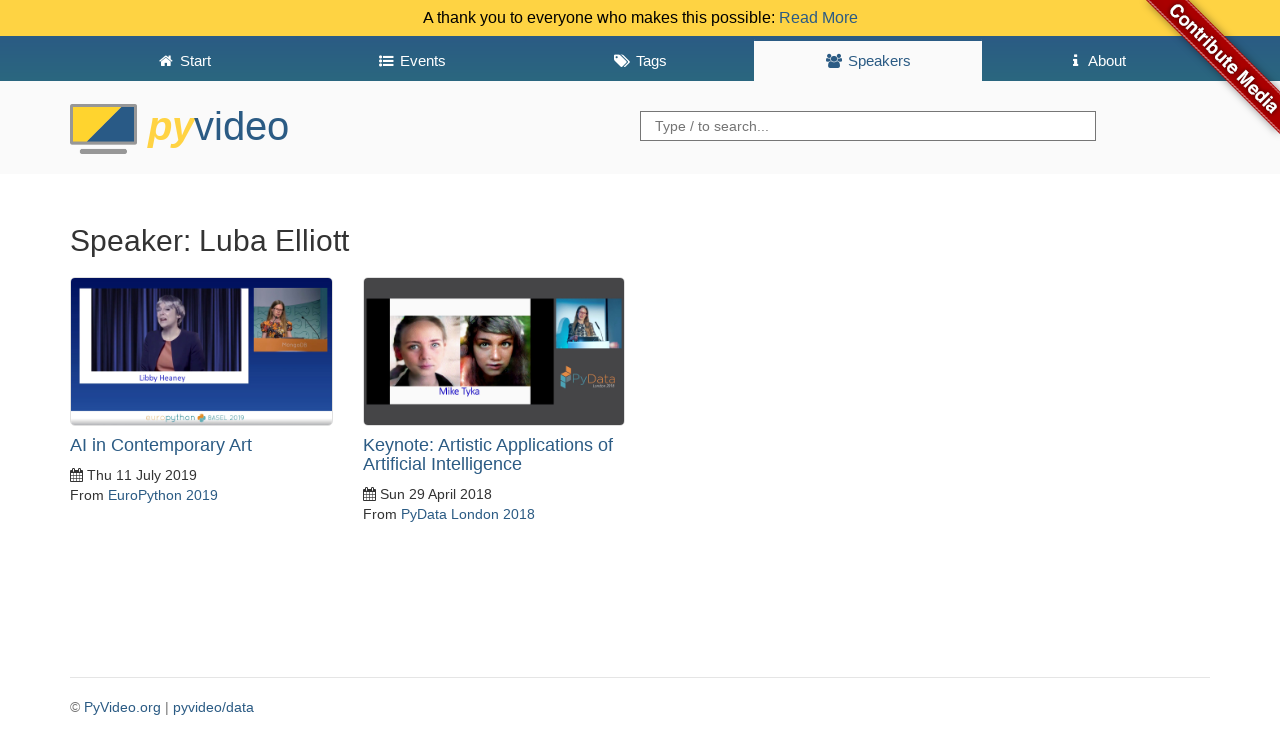

--- FILE ---
content_type: text/html; charset=utf-8
request_url: https://pyvideo.org/speaker/luba-elliott.html
body_size: 2305
content:
<!DOCTYPE html>
<html lang="en">
<head>
    <meta charset="utf-8" />
    <meta http-equiv="X-UA-Compatible" content="IE=edge">
    <meta name="viewport" content="width=device-width, initial-scale=1">
    <script src="https://use.fontawesome.com/2231f865fc.js"></script>
    <link rel="shortcut icon" href="https://pyvideo.org/theme/images/favicon.png">
    <meta name="google-site-verification" content="cHuieLjiIIDAHKKXSPPDsnbLEz9QgVNTi23qy_mOzDU" />

    <title>PyVideo.org &middot; Luba Elliott</title>

    <link href="https://pyvideo.org/feeds/all.atom.xml" type="application/atom+xml" rel="alternate" title="PyVideo.org Full Atom Feed" />
    <link href="https://pyvideo.org/feeds/all.rss.xml" type="application/rss+xml" rel="alternate" title="PyVideo.org Full RSS Feed" />
    <link href="https://pyvideo.org/feeds/speaker_luba-elliott.atom.xml" type="application/atom+xml" rel="alternate" title="PyVideo.org Speaker Atom Feed" />
    <link href="https://pyvideo.org/feeds/speaker_luba-elliott.rss.xml" type="application/rss+xml" rel="alternate" title="PyVideo.org Speaker RSS Feed" />

    <link href="https://maxcdn.bootstrapcdn.com/bootstrap/3.3.6/css/bootstrap.min.css"
          rel="stylesheet"
          integrity="sha256-7s5uDGW3AHqw6xtJmNNtr+OBRJUlgkNJEo78P4b0yRw= sha512-nNo+yCHEyn0smMxSswnf/OnX6/KwJuZTlNZBjauKhTK0c+zT+q5JOCx0UFhXQ6rJR9jg6Es8gPuD2uZcYDLqSw=="
          crossorigin="anonymous">

    <!-- IE10 viewport hack for Surface/desktop Windows 8 bug -->
    <link href="/theme/css/ie10-viewport-bug-workaround.css" rel="stylesheet">

    <!-- Custom styles for this template -->
    <link href="/theme/css/base.css" rel="stylesheet">

    <!-- HTML5 shim and Respond.js for IE8 support of HTML5 elements and media queries -->
    <!-- WARNING: Respond.js doesn't work if you view the page via file:// -->
    <!--[if lt IE 9]>
    <script src="https://oss.maxcdn.com/html5shiv/3.7.2/html5shiv.min.js"></script>
    <script src="https://oss.maxcdn.com/respond/1.4.2/respond.min.js"></script>
    <![endif]-->

</head>

<body>
<a class="github" href="https://github.com/pyvideo/pyvideo/wiki/How-to-Contribute-Media">
    <img style="position: absolute; top: 0; right: 0; border: 0; z-index: 2;" src="/images/contribute_to_me_right_red_aa0000.png" alt="Contribute Media" />
</a>
  <div class="header notice clearfix">
    A thank you to everyone who makes this possible:
    <a href="/pages/thank-you-contributors.html">Read More</a>
  </div>
  <header id="banner" class="header clearfix">
    <nav class="header__nav"><div class="container">
      <ul class="nav">
        <li role="presentation">
          <a href="https://pyvideo.org/index.html"><i class="fa fa-fw fa-home"></i> <span>Start</span></a>
        </li>

        <li role="presentation">
          <a href="https://pyvideo.org/events.html"><i class="fa fa-fw fa-list-ul"></i> <span>Events</span></a>
        </li>

        <li role="presentation">
          <a href="https://pyvideo.org/tags.html"><i class="fa fa-fw fa-tags"></i> <span>Tags</span></a>
        </li>

        <li role="presentation" class="active">
          <a href="https://pyvideo.org/speakers.html"><i class="fa fa-fw fa-users"></i> <span>Speakers</span></a>
        </li>

          <li role="presentation"
>
            <a href="https://pyvideo.org/pages/about.html"><i class="fa fa-fw fa-info"></i> <span>About</span></a>
          </li>
          <li role="presentation"
style="display: none;">
            <a href="https://pyvideo.org/pages/thank-you-contributors.html"><i class="fa fa-fw fa-info"></i> <span>Thank You</span></a>
          </li>
          <li role="presentation"
style="display: none;">
            <a href="https://pyvideo.org/pages/thanks-will-and-sheila.html"><i class="fa fa-fw fa-info"></i> <span></span></a>
          </li>
      </ul>
    </div></nav>
    <div class="container">
      <h3 class="text-muted header__title">
      <a href="https://pyvideo.org/"><img src="/theme/images/logo.png" alt="" style="height:50px"> <span><i>Py</i>Video</span> <strong></strong></a>
      </h3>
      <div class="header__searchbox">
        <form method="GET" action="/search.html">
          <input name="q" type="search" placeholder="Type / to search...">
        </form>
      </div>
    </div>
  </header>
  <div class="container">

    <h2>Speaker: Luba Elliott</h2>

    <div class="row">
      <div class="col-lg-12">
        <div class="content-list">
    <div class="row">
    <article class="col-lg-3 col-md-4 col-sm-6">
        <a href="/europython-2019/ai-in-contemporary-art.html">
          <img src="https://i.ytimg.com/vi/WOKskgq1x7Y/maxresdefault.jpg" alt="Image from AI in Contemporary Art" />
        </a>

    <section class="details">
      <h4 class="entry-title">
        <a href="/europython-2019/ai-in-contemporary-art.html"
           rel="bookmark"
           title="Permalink to AI in Contemporary Art">
           AI in Contemporary Art
        </a>
      </h4>

      <footer class="post-info">
        <time class="published"
              datetime="2019-07-11T00:00:00+00:00">
          <i class="fa fa-calendar"></i> Thu 11 July 2019
        </time>
        <nav class="conference">
            From <a href="/events/europython-2019.html">EuroPython 2019</a>
        </nav>
      </footer>
    </section>
  </article>
    <article class="col-lg-3 col-md-4 col-sm-6">
        <a href="/pydata-london-2018/keynote-artistic-applications-of-artificial-intelligence.html">
          <img src="https://i.ytimg.com/vi/3k96HLqvhc0/maxresdefault.jpg" alt="Image from Keynote: Artistic Applications of Artificial Intelligence" />
        </a>

    <section class="details">
      <h4 class="entry-title">
        <a href="/pydata-london-2018/keynote-artistic-applications-of-artificial-intelligence.html"
           rel="bookmark"
           title="Permalink to Keynote: Artistic Applications of Artificial Intelligence">
           Keynote: Artistic Applications of Artificial Intelligence
        </a>
      </h4>

      <footer class="post-info">
        <time class="published"
              datetime="2018-04-29T00:00:00+00:00">
          <i class="fa fa-calendar"></i> Sun 29 April 2018
        </time>
        <nav class="conference">
            From <a href="/events/pydata-london-2018.html">PyData London 2018</a>
        </nav>
      </footer>
    </section>
  </article>
    </div>
  </div>

      </div>
    </div>

    <footer class="footer">
      <p>
        &copy;
        <a href="https://github.com/pyvideo/pyvideo/blob/main/LICENSE">PyVideo.org</a> |
        <a href="https://github.com/pyvideo/data/blob/main/LICENSE">pyvideo/data</a>
      </p>
    </footer>

      <script src="https://code.jquery.com/jquery-2.2.0.min.js"></script>
      <script src="https://maxcdn.bootstrapcdn.com/bootstrap/3.3.6/js/bootstrap.min.js" integrity="sha256-KXn5puMvxCw+dAYznun+drMdG1IFl3agK0p/pqT9KAo= sha512-2e8qq0ETcfWRI4HJBzQiA3UoyFk6tbNyG+qSaIBZLyW9Xf3sWZHN/lxe9fTh1U45DpPf07yj94KsUHHWe4Yk1A==" crossorigin="anonymous"></script>
      <!-- IE10 viewport hack for Surface/desktop Windows 8 bug -->
      <script src="/theme/js/ie10-viewport-bug-workaround.js"></script>
      <script src="/theme/js/thumb.js"></script>
      <script src="/theme/js/language.js"></script>
      <script src="/theme/js/searchbar.js"></script>
    <script type="text/javascript">
    var _gaq = _gaq || [];
    _gaq.push(['_setAccount', 'UA-72949800-2']);
    _gaq.push(['_trackPageview']);
    (function() {
        var ga = document.createElement('script'); ga.type = 'text/javascript'; ga.async = true;
        ga.src = 'https://ssl.google-analytics.com/ga.js';
        var s = document.getElementsByTagName('script')[0]; s.parentNode.insertBefore(ga, s);
    })();
    </script>
  </div>
</body>
</html>